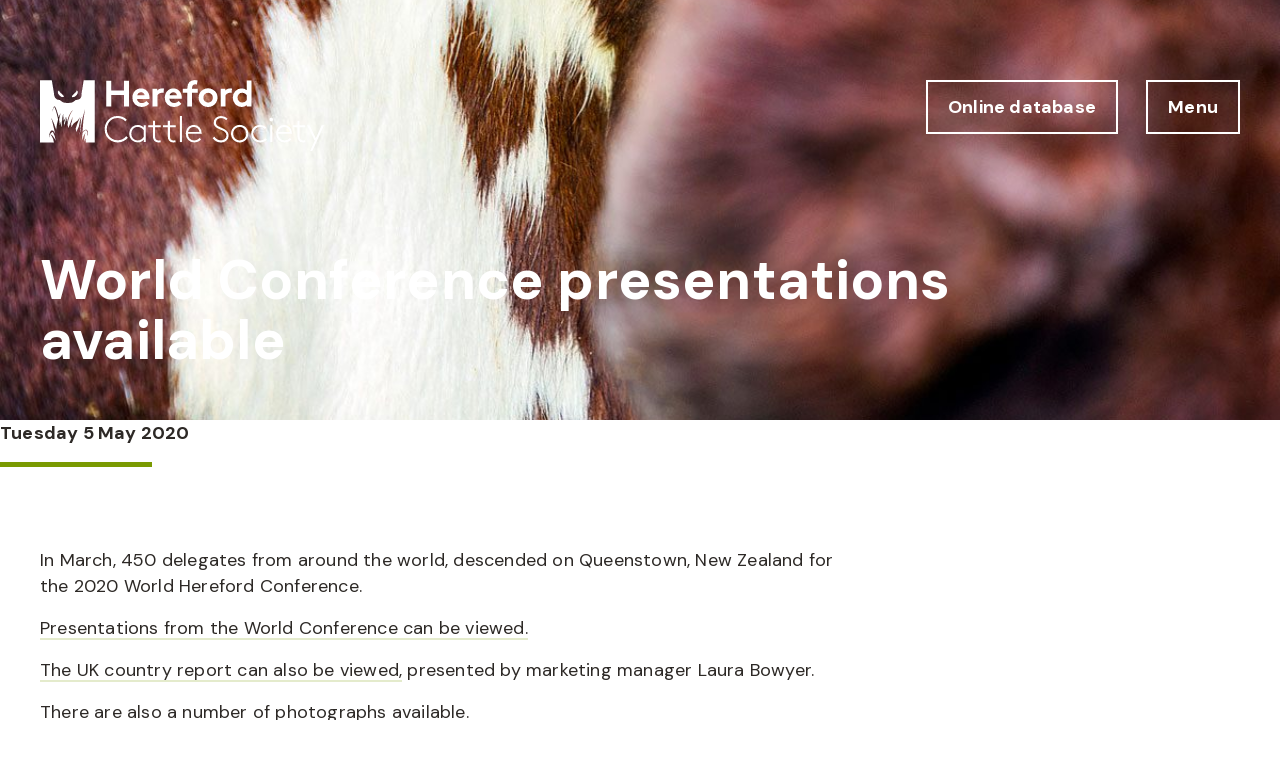

--- FILE ---
content_type: text/html; charset=UTF-8
request_url: https://www.herefordcattle.org/news/978/
body_size: 10113
content:
<!DOCTYPE html>
<html lang="en-US" class="no-js">

<head>
  <meta charset="UTF-8">
  <meta charset="utf-8" />
  <meta http-equiv="X-UA-Compatible" content="IE=Edge,chrome=1">
  <title>World Conference presentations available - Hereford Cattle Society</title>
  <meta name="viewport" content="width=device-width, initial-scale=1.0" />
  <link href="https://fonts.googleapis.com/css2?family=DM+Sans:wght@400;500;700&family=DM+Serif+Display&family=DM+Serif+Text&display=swap" rel="stylesheet"> <meta name='robots' content='index, follow, max-image-preview:large, max-snippet:-1, max-video-preview:-1' />
	<style>img:is([sizes="auto" i], [sizes^="auto," i]) { contain-intrinsic-size: 3000px 1500px }</style>
	
	<!-- This site is optimized with the Yoast SEO plugin v26.0 - https://yoast.com/wordpress/plugins/seo/ -->
	<link rel="canonical" href="https://www.herefordcattle.org/news/978/" />
	<meta property="og:locale" content="en_US" />
	<meta property="og:type" content="article" />
	<meta property="og:title" content="World Conference presentations available - Hereford Cattle Society" />
	<meta property="og:url" content="https://www.herefordcattle.org/news/978/" />
	<meta property="og:site_name" content="Hereford Cattle Society" />
	<meta property="article:publisher" content="https://www.facebook.com/HerefordCattleSocietyUK" />
	<meta property="article:modified_time" content="2020-10-21T08:54:15+00:00" />
	<meta name="twitter:card" content="summary_large_image" />
	<meta name="twitter:site" content="@ukherefords" />
	<script type="application/ld+json" class="yoast-schema-graph">{"@context":"https://schema.org","@graph":[{"@type":"WebPage","@id":"https://www.herefordcattle.org/news/978/","url":"https://www.herefordcattle.org/news/978/","name":"World Conference presentations available - Hereford Cattle Society","isPartOf":{"@id":"https://www.herefordcattle.org/#website"},"datePublished":"2020-05-05T15:23:22+00:00","dateModified":"2020-10-21T08:54:15+00:00","breadcrumb":{"@id":"https://www.herefordcattle.org/news/978/#breadcrumb"},"inLanguage":"en-US","potentialAction":[{"@type":"ReadAction","target":["https://www.herefordcattle.org/news/978/"]}]},{"@type":"BreadcrumbList","@id":"https://www.herefordcattle.org/news/978/#breadcrumb","itemListElement":[{"@type":"ListItem","position":1,"name":"Home","item":"https://www.herefordcattle.org/"},{"@type":"ListItem","position":2,"name":"World Conference presentations available"}]},{"@type":"WebSite","@id":"https://www.herefordcattle.org/#website","url":"https://www.herefordcattle.org/","name":"Hereford Cattle Society","description":"","potentialAction":[{"@type":"SearchAction","target":{"@type":"EntryPoint","urlTemplate":"https://www.herefordcattle.org/?s={search_term_string}"},"query-input":{"@type":"PropertyValueSpecification","valueRequired":true,"valueName":"search_term_string"}}],"inLanguage":"en-US"}]}</script>
	<!-- / Yoast SEO plugin. -->


<link rel='dns-prefetch' href='//cdnjs.cloudflare.com' />
		<!-- This site uses the Google Analytics by MonsterInsights plugin v9.8.0 - Using Analytics tracking - https://www.monsterinsights.com/ -->
		<!-- Note: MonsterInsights is not currently configured on this site. The site owner needs to authenticate with Google Analytics in the MonsterInsights settings panel. -->
					<!-- No tracking code set -->
				<!-- / Google Analytics by MonsterInsights -->
		<script type="text/javascript">
/* <![CDATA[ */
window._wpemojiSettings = {"baseUrl":"https:\/\/s.w.org\/images\/core\/emoji\/16.0.1\/72x72\/","ext":".png","svgUrl":"https:\/\/s.w.org\/images\/core\/emoji\/16.0.1\/svg\/","svgExt":".svg","source":{"concatemoji":"https:\/\/www.herefordcattle.org\/wp-includes\/js\/wp-emoji-release.min.js?ver=6.8.2"}};
/*! This file is auto-generated */
!function(s,n){var o,i,e;function c(e){try{var t={supportTests:e,timestamp:(new Date).valueOf()};sessionStorage.setItem(o,JSON.stringify(t))}catch(e){}}function p(e,t,n){e.clearRect(0,0,e.canvas.width,e.canvas.height),e.fillText(t,0,0);var t=new Uint32Array(e.getImageData(0,0,e.canvas.width,e.canvas.height).data),a=(e.clearRect(0,0,e.canvas.width,e.canvas.height),e.fillText(n,0,0),new Uint32Array(e.getImageData(0,0,e.canvas.width,e.canvas.height).data));return t.every(function(e,t){return e===a[t]})}function u(e,t){e.clearRect(0,0,e.canvas.width,e.canvas.height),e.fillText(t,0,0);for(var n=e.getImageData(16,16,1,1),a=0;a<n.data.length;a++)if(0!==n.data[a])return!1;return!0}function f(e,t,n,a){switch(t){case"flag":return n(e,"\ud83c\udff3\ufe0f\u200d\u26a7\ufe0f","\ud83c\udff3\ufe0f\u200b\u26a7\ufe0f")?!1:!n(e,"\ud83c\udde8\ud83c\uddf6","\ud83c\udde8\u200b\ud83c\uddf6")&&!n(e,"\ud83c\udff4\udb40\udc67\udb40\udc62\udb40\udc65\udb40\udc6e\udb40\udc67\udb40\udc7f","\ud83c\udff4\u200b\udb40\udc67\u200b\udb40\udc62\u200b\udb40\udc65\u200b\udb40\udc6e\u200b\udb40\udc67\u200b\udb40\udc7f");case"emoji":return!a(e,"\ud83e\udedf")}return!1}function g(e,t,n,a){var r="undefined"!=typeof WorkerGlobalScope&&self instanceof WorkerGlobalScope?new OffscreenCanvas(300,150):s.createElement("canvas"),o=r.getContext("2d",{willReadFrequently:!0}),i=(o.textBaseline="top",o.font="600 32px Arial",{});return e.forEach(function(e){i[e]=t(o,e,n,a)}),i}function t(e){var t=s.createElement("script");t.src=e,t.defer=!0,s.head.appendChild(t)}"undefined"!=typeof Promise&&(o="wpEmojiSettingsSupports",i=["flag","emoji"],n.supports={everything:!0,everythingExceptFlag:!0},e=new Promise(function(e){s.addEventListener("DOMContentLoaded",e,{once:!0})}),new Promise(function(t){var n=function(){try{var e=JSON.parse(sessionStorage.getItem(o));if("object"==typeof e&&"number"==typeof e.timestamp&&(new Date).valueOf()<e.timestamp+604800&&"object"==typeof e.supportTests)return e.supportTests}catch(e){}return null}();if(!n){if("undefined"!=typeof Worker&&"undefined"!=typeof OffscreenCanvas&&"undefined"!=typeof URL&&URL.createObjectURL&&"undefined"!=typeof Blob)try{var e="postMessage("+g.toString()+"("+[JSON.stringify(i),f.toString(),p.toString(),u.toString()].join(",")+"));",a=new Blob([e],{type:"text/javascript"}),r=new Worker(URL.createObjectURL(a),{name:"wpTestEmojiSupports"});return void(r.onmessage=function(e){c(n=e.data),r.terminate(),t(n)})}catch(e){}c(n=g(i,f,p,u))}t(n)}).then(function(e){for(var t in e)n.supports[t]=e[t],n.supports.everything=n.supports.everything&&n.supports[t],"flag"!==t&&(n.supports.everythingExceptFlag=n.supports.everythingExceptFlag&&n.supports[t]);n.supports.everythingExceptFlag=n.supports.everythingExceptFlag&&!n.supports.flag,n.DOMReady=!1,n.readyCallback=function(){n.DOMReady=!0}}).then(function(){return e}).then(function(){var e;n.supports.everything||(n.readyCallback(),(e=n.source||{}).concatemoji?t(e.concatemoji):e.wpemoji&&e.twemoji&&(t(e.twemoji),t(e.wpemoji)))}))}((window,document),window._wpemojiSettings);
/* ]]> */
</script>
<style id='wp-emoji-styles-inline-css' type='text/css'>

	img.wp-smiley, img.emoji {
		display: inline !important;
		border: none !important;
		box-shadow: none !important;
		height: 1em !important;
		width: 1em !important;
		margin: 0 0.07em !important;
		vertical-align: -0.1em !important;
		background: none !important;
		padding: 0 !important;
	}
</style>
<link rel='stylesheet' id='wp-block-library-css' href='https://www.herefordcattle.org/wp-includes/css/dist/block-library/style.min.css?ver=6.8.2' type='text/css' media='all' />
<style id='classic-theme-styles-inline-css' type='text/css'>
/*! This file is auto-generated */
.wp-block-button__link{color:#fff;background-color:#32373c;border-radius:9999px;box-shadow:none;text-decoration:none;padding:calc(.667em + 2px) calc(1.333em + 2px);font-size:1.125em}.wp-block-file__button{background:#32373c;color:#fff;text-decoration:none}
</style>
<style id='safe-svg-svg-icon-style-inline-css' type='text/css'>
.safe-svg-cover{text-align:center}.safe-svg-cover .safe-svg-inside{display:inline-block;max-width:100%}.safe-svg-cover svg{fill:currentColor;height:100%;max-height:100%;max-width:100%;width:100%}

</style>
<style id='global-styles-inline-css' type='text/css'>
:root{--wp--preset--aspect-ratio--square: 1;--wp--preset--aspect-ratio--4-3: 4/3;--wp--preset--aspect-ratio--3-4: 3/4;--wp--preset--aspect-ratio--3-2: 3/2;--wp--preset--aspect-ratio--2-3: 2/3;--wp--preset--aspect-ratio--16-9: 16/9;--wp--preset--aspect-ratio--9-16: 9/16;--wp--preset--gradient--vivid-cyan-blue-to-vivid-purple: linear-gradient(135deg,rgba(6,147,227,1) 0%,rgb(155,81,224) 100%);--wp--preset--gradient--light-green-cyan-to-vivid-green-cyan: linear-gradient(135deg,rgb(122,220,180) 0%,rgb(0,208,130) 100%);--wp--preset--gradient--luminous-vivid-amber-to-luminous-vivid-orange: linear-gradient(135deg,rgba(252,185,0,1) 0%,rgba(255,105,0,1) 100%);--wp--preset--gradient--luminous-vivid-orange-to-vivid-red: linear-gradient(135deg,rgba(255,105,0,1) 0%,rgb(207,46,46) 100%);--wp--preset--gradient--very-light-gray-to-cyan-bluish-gray: linear-gradient(135deg,rgb(238,238,238) 0%,rgb(169,184,195) 100%);--wp--preset--gradient--cool-to-warm-spectrum: linear-gradient(135deg,rgb(74,234,220) 0%,rgb(151,120,209) 20%,rgb(207,42,186) 40%,rgb(238,44,130) 60%,rgb(251,105,98) 80%,rgb(254,248,76) 100%);--wp--preset--gradient--blush-light-purple: linear-gradient(135deg,rgb(255,206,236) 0%,rgb(152,150,240) 100%);--wp--preset--gradient--blush-bordeaux: linear-gradient(135deg,rgb(254,205,165) 0%,rgb(254,45,45) 50%,rgb(107,0,62) 100%);--wp--preset--gradient--luminous-dusk: linear-gradient(135deg,rgb(255,203,112) 0%,rgb(199,81,192) 50%,rgb(65,88,208) 100%);--wp--preset--gradient--pale-ocean: linear-gradient(135deg,rgb(255,245,203) 0%,rgb(182,227,212) 50%,rgb(51,167,181) 100%);--wp--preset--gradient--electric-grass: linear-gradient(135deg,rgb(202,248,128) 0%,rgb(113,206,126) 100%);--wp--preset--gradient--midnight: linear-gradient(135deg,rgb(2,3,129) 0%,rgb(40,116,252) 100%);--wp--preset--font-size--small: 13px;--wp--preset--font-size--medium: 20px;--wp--preset--font-size--large: 36px;--wp--preset--font-size--x-large: 42px;--wp--preset--spacing--20: 0.44rem;--wp--preset--spacing--30: 0.67rem;--wp--preset--spacing--40: 1rem;--wp--preset--spacing--50: 1.5rem;--wp--preset--spacing--60: 2.25rem;--wp--preset--spacing--70: 3.38rem;--wp--preset--spacing--80: 5.06rem;--wp--preset--shadow--natural: 6px 6px 9px rgba(0, 0, 0, 0.2);--wp--preset--shadow--deep: 12px 12px 50px rgba(0, 0, 0, 0.4);--wp--preset--shadow--sharp: 6px 6px 0px rgba(0, 0, 0, 0.2);--wp--preset--shadow--outlined: 6px 6px 0px -3px rgba(255, 255, 255, 1), 6px 6px rgba(0, 0, 0, 1);--wp--preset--shadow--crisp: 6px 6px 0px rgba(0, 0, 0, 1);}:where(.is-layout-flex){gap: 0.5em;}:where(.is-layout-grid){gap: 0.5em;}body .is-layout-flex{display: flex;}.is-layout-flex{flex-wrap: wrap;align-items: center;}.is-layout-flex > :is(*, div){margin: 0;}body .is-layout-grid{display: grid;}.is-layout-grid > :is(*, div){margin: 0;}:where(.wp-block-columns.is-layout-flex){gap: 2em;}:where(.wp-block-columns.is-layout-grid){gap: 2em;}:where(.wp-block-post-template.is-layout-flex){gap: 1.25em;}:where(.wp-block-post-template.is-layout-grid){gap: 1.25em;}.has-vivid-cyan-blue-to-vivid-purple-gradient-background{background: var(--wp--preset--gradient--vivid-cyan-blue-to-vivid-purple) !important;}.has-light-green-cyan-to-vivid-green-cyan-gradient-background{background: var(--wp--preset--gradient--light-green-cyan-to-vivid-green-cyan) !important;}.has-luminous-vivid-amber-to-luminous-vivid-orange-gradient-background{background: var(--wp--preset--gradient--luminous-vivid-amber-to-luminous-vivid-orange) !important;}.has-luminous-vivid-orange-to-vivid-red-gradient-background{background: var(--wp--preset--gradient--luminous-vivid-orange-to-vivid-red) !important;}.has-very-light-gray-to-cyan-bluish-gray-gradient-background{background: var(--wp--preset--gradient--very-light-gray-to-cyan-bluish-gray) !important;}.has-cool-to-warm-spectrum-gradient-background{background: var(--wp--preset--gradient--cool-to-warm-spectrum) !important;}.has-blush-light-purple-gradient-background{background: var(--wp--preset--gradient--blush-light-purple) !important;}.has-blush-bordeaux-gradient-background{background: var(--wp--preset--gradient--blush-bordeaux) !important;}.has-luminous-dusk-gradient-background{background: var(--wp--preset--gradient--luminous-dusk) !important;}.has-pale-ocean-gradient-background{background: var(--wp--preset--gradient--pale-ocean) !important;}.has-electric-grass-gradient-background{background: var(--wp--preset--gradient--electric-grass) !important;}.has-midnight-gradient-background{background: var(--wp--preset--gradient--midnight) !important;}.has-small-font-size{font-size: var(--wp--preset--font-size--small) !important;}.has-medium-font-size{font-size: var(--wp--preset--font-size--medium) !important;}.has-large-font-size{font-size: var(--wp--preset--font-size--large) !important;}.has-x-large-font-size{font-size: var(--wp--preset--font-size--x-large) !important;}
:where(.wp-block-post-template.is-layout-flex){gap: 1.25em;}:where(.wp-block-post-template.is-layout-grid){gap: 1.25em;}
:where(.wp-block-columns.is-layout-flex){gap: 2em;}:where(.wp-block-columns.is-layout-grid){gap: 2em;}
:root :where(.wp-block-pullquote){font-size: 1.5em;line-height: 1.6;}
</style>
<link rel='stylesheet' id='ppc-style-css' href='https://www.herefordcattle.org/wp-content/plugins/password-protected-categories/assets/css/ppc.css?ver=2.1.26' type='text/css' media='all' />
<link rel='stylesheet' id='simple-banner-style-css' href='https://www.herefordcattle.org/wp-content/plugins/simple-banner/simple-banner.css?ver=3.1.3' type='text/css' media='all' />
<link rel='stylesheet' id='oneltd-core-style-css' href='https://www.herefordcattle.org/wp-content/themes/herefordcattle/style.css?ver=2024-07-31-14:38:36' type='text/css' media='all' />
<link rel='stylesheet' id='tiny-slider-css' href='https://cdnjs.cloudflare.com/ajax/libs/tiny-slider/2.9.2/tiny-slider.css?ver=6.8.2' type='text/css' media='all' />
<style id='posts-table-pro-head-inline-css' type='text/css'>
table.posts-data-table { visibility: hidden; }
</style>
<script type="text/javascript" src="//cdnjs.cloudflare.com/ajax/libs/jquery/1.11.2/jquery.min.js?ver=6.8.2" id="jquery-js"></script>
<script type="text/javascript" id="simple-banner-script-js-before">
/* <![CDATA[ */
const simpleBannerScriptParams = {"pro_version_enabled":"","debug_mode":"","id":978,"version":"3.1.3","banner_params":[{"hide_simple_banner":"yes","simple_banner_prepend_element":"header","simple_banner_position":"","header_margin":"","header_padding":"","wp_body_open_enabled":"","wp_body_open":true,"simple_banner_z_index":"","simple_banner_text":"Christmas opening hours - The office will be closed from the 24th Dec till the 4th Jan.  We would like to wish you all a Merry Christmas and a Happy New Year","disabled_on_current_page":false,"disabled_pages_array":[],"is_current_page_a_post":false,"disabled_on_posts":"","simple_banner_disabled_page_paths":"","simple_banner_font_size":"","simple_banner_color":"#7a9a01","simple_banner_text_color":"","simple_banner_link_color":"","simple_banner_close_color":"","simple_banner_custom_css":"","simple_banner_scrolling_custom_css":"","simple_banner_text_custom_css":"","simple_banner_button_css":"","site_custom_css":"","keep_site_custom_css":"","site_custom_js":"","keep_site_custom_js":"","close_button_enabled":"","close_button_expiration":"5 Jan 2026 01:30","close_button_cookie_set":false,"current_date":{"date":"2026-01-23 09:08:53.082489","timezone_type":3,"timezone":"UTC"},"start_date":{"date":"2026-01-23 09:08:53.082500","timezone_type":3,"timezone":"UTC"},"end_date":{"date":"2026-01-23 09:08:53.082507","timezone_type":3,"timezone":"UTC"},"simple_banner_start_after_date":"","simple_banner_remove_after_date":"","simple_banner_insert_inside_element":""}]}
/* ]]> */
</script>
<script type="text/javascript" src="https://www.herefordcattle.org/wp-content/plugins/simple-banner/simple-banner.js?ver=3.1.3" id="simple-banner-script-js"></script>
<script type="text/javascript" src="https://www.herefordcattle.org/wp-content/plugins/stop-user-enumeration/frontend/js/frontend.js?ver=1.7.5" id="stop-user-enumeration-js" defer="defer" data-wp-strategy="defer"></script>
<script type="text/javascript" id="core-js-extra">
/* <![CDATA[ */
var ajaxurl = {"ajaxurl":"https:\/\/www.herefordcattle.org\/wp-admin\/admin-ajax.php"};
/* ]]> */
</script>
<script type="text/javascript" src="https://www.herefordcattle.org/wp-content/themes/herefordcattle/js/core.js?ver=2024-07-31-14:38:37" id="core-js"></script>
<script type="text/javascript" src="https://cdnjs.cloudflare.com/ajax/libs/tiny-slider/2.9.2/min/tiny-slider.js?ver=6.8.2" id="tiny-slider-js"></script>
<link rel="https://api.w.org/" href="https://www.herefordcattle.org/wp-json/" /><link rel="alternate" title="JSON" type="application/json" href="https://www.herefordcattle.org/wp-json/wp/v2/news/978" /><link rel="alternate" title="oEmbed (JSON)" type="application/json+oembed" href="https://www.herefordcattle.org/wp-json/oembed/1.0/embed?url=https%3A%2F%2Fwww.herefordcattle.org%2Fnews%2F978%2F" />
<link rel="alternate" title="oEmbed (XML)" type="text/xml+oembed" href="https://www.herefordcattle.org/wp-json/oembed/1.0/embed?url=https%3A%2F%2Fwww.herefordcattle.org%2Fnews%2F978%2F&#038;format=xml" />
<!-- Global site tag (gtag.js) - Google Analytics -->
<script async src="https://www.googletagmanager.com/gtag/js?id=G-B1PV6LDXH1"></script>
<script>
  window.dataLayer = window.dataLayer || [];
  function gtag(){dataLayer.push(arguments);}
  gtag('js', new Date());

  gtag('config', 'G-B1PV6LDXH1');
</script>
<meta name="facebook-domain-verification" content="f3b3gjvxduzaernw51p53pwoclakl5" />
<link rel="stylesheet" href="https://use.fontawesome.com/releases/v5.0.8/css/all.css" integrity="sha384-3AB7yXWz4OeoZcPbieVW64vVXEwADiYyAEhwilzWsLw+9FgqpyjjStpPnpBO8o8S" crossorigin="anonymous">
 <style> .ppw-ppf-input-container { background-color: !important; padding: px!important; border-radius: px!important; } .ppw-ppf-input-container div.ppw-ppf-headline { font-size: px!important; font-weight: !important; color: !important; } .ppw-ppf-input-container div.ppw-ppf-desc { font-size: px!important; font-weight: !important; color: !important; } .ppw-ppf-input-container label.ppw-pwd-label { font-size: px!important; font-weight: !important; color: !important; } div.ppwp-wrong-pw-error { font-size: px!important; font-weight: !important; color: #dc3232!important; background: !important; } .ppw-ppf-input-container input[type='submit'] { color: !important; background: !important; } .ppw-ppf-input-container input[type='submit']:hover { color: !important; background: !important; } .ppw-ppf-desc-below { font-size: px!important; font-weight: !important; color: !important; } </style>  <style> .ppw-form { background-color: !important; padding: px!important; border-radius: px!important; } .ppw-headline.ppw-pcp-pf-headline { font-size: px!important; font-weight: !important; color: !important; } .ppw-description.ppw-pcp-pf-desc { font-size: px!important; font-weight: !important; color: !important; } .ppw-pcp-pf-desc-above-btn { display: block; } .ppw-pcp-pf-desc-below-form { font-size: px!important; font-weight: !important; color: !important; } .ppw-input label.ppw-pcp-password-label { font-size: px!important; font-weight: !important; color: !important; } .ppw-form input[type='submit'] { color: !important; background: !important; } .ppw-form input[type='submit']:hover { color: !important; background: !important; } div.ppw-error.ppw-pcp-pf-error-msg { font-size: px!important; font-weight: !important; color: #dc3232!important; background: !important; } </style> <style id="simple-banner-hide" type="text/css">.simple-banner{display:none;}</style><style id="simple-banner-background-color" type="text/css">.simple-banner{background:#7a9a01;}</style><style id="simple-banner-text-color" type="text/css">.simple-banner .simple-banner-text{color: #ffffff;}</style><style id="simple-banner-link-color" type="text/css">.simple-banner .simple-banner-text a{color:#f16521;}</style><style id="simple-banner-z-index" type="text/css">.simple-banner{z-index: 99999;}</style><style id="simple-banner-site-custom-css-dummy" type="text/css"></style><script id="simple-banner-site-custom-js-dummy" type="text/javascript"></script><script>document.documentElement.className += " js";</script>
		<style type="text/css" id="wp-custom-css">
			.image-container {
    position: relative;
    display: inline-block;
}

.overlay-text {
    position: absolute;
    top: 50%;
    left: 50%;
    transform: translate(-50%, -50%);
    background-color: rgba(255, 255, 255, 0.7); /* Adjust the opacity and color as needed */
    padding: 10px;
    font-size: 24px;
    text-align: center;
}

		</style>
		  <link rel="icon" type="image/png" href="https://www.herefordcattle.org/wp-content/themes/herefordcattle/images/favicon.png" />

</head>

<body class="wp-singular news-template-default single single-news postid-978 wp-theme-oneltd-base wp-child-theme-herefordcattle" data-id="978">
  <header class="main-header">
    <div class="container">
      <div class="main-logo">
        <a class="logo non-fancy" aria-label="Hereford Cattle Society logo return to home page" href="https://www.herefordcattle.org">
          <img src="/wp-content/themes/herefordcattle/images/hereford-cattle-society-logo.svg" alt="Hereford Cattle Society logo">
        </a>
      </div>
      <div class="button-wrap">
        <a class="button online-database-button" href="http://abri.une.edu.au/online/cgi-bin/i4.dll?1=3E372928&amp;2=2431&amp;3=56&amp;5=2B3C2B3C3A" target="_blank">Online database</a>
        <a class="nav-button button non-fancy"> Menu</a>
        <nav class="hamburger">
          <span class="hamburger-icon">
            <i class="hamburger-lines" aria-label="Toggle Navigation Menu">×</i>
          </span>
        </nav>
      </div>
    </div>
    <nav class="nav-menu">
      <div class="container">

        <ul id="menu-main-navigation" class="menu"><li id="menu-item-350" class="menu-item menu-item-type-custom menu-item-object-custom menu-item-has-children menu-item-350"><a class="non-fancy-nav">The breed</a>
<ul class="sub-menu">
	<li id="menu-item-467" class="menu-item menu-item-type-post_type menu-item-object-page menu-item-467"><a href="https://www.herefordcattle.org/our-history/" class="non-fancy-nav">History</a></li>
	<li id="menu-item-413" class="menu-item menu-item-type-post_type menu-item-object-page menu-item-413"><a href="https://www.herefordcattle.org/the-breed/" class="non-fancy-nav">The breed</a></li>
	<li id="menu-item-425" class="menu-item menu-item-type-post_type menu-item-object-page menu-item-425"><a href="https://www.herefordcattle.org/the-breed/in-the-sucker-herd/" class="non-fancy-nav">In the suckler herd</a></li>
	<li id="menu-item-512" class="menu-item menu-item-type-post_type menu-item-object-page menu-item-512"><a href="https://www.herefordcattle.org/the-breed/herefords-for-dairy/" class="non-fancy-nav">For dairy</a></li>
	<li id="menu-item-405" class="menu-item menu-item-type-post_type menu-item-object-page menu-item-405"><a href="https://www.herefordcattle.org/hereford-beef/" class="non-fancy-nav">Hereford Beef</a></li>
	<li id="menu-item-423" class="menu-item menu-item-type-post_type menu-item-object-page menu-item-423"><a href="https://www.herefordcattle.org/the-breed/breed-journal/" class="non-fancy-nav">Breed journal</a></li>
</ul>
</li>
<li id="menu-item-366" class="menu-item menu-item-type-custom menu-item-object-custom menu-item-has-children menu-item-366"><a class="non-fancy-nav">Performance recording</a>
<ul class="sub-menu">
	<li id="menu-item-426" class="menu-item menu-item-type-post_type menu-item-object-page menu-item-426"><a href="https://www.herefordcattle.org/performance-recording/" class="non-fancy-nav">Performance recording</a></li>
	<li id="menu-item-509" class="menu-item menu-item-type-post_type menu-item-object-page menu-item-509"><a href="https://www.herefordcattle.org/benefits/" class="non-fancy-nav">Benefits</a></li>
	<li id="menu-item-514" class="menu-item menu-item-type-post_type menu-item-object-page menu-item-514"><a href="https://www.herefordcattle.org/getting-started/" class="non-fancy-nav">Getting started</a></li>
	<li id="menu-item-508" class="menu-item menu-item-type-post_type menu-item-object-page menu-item-508"><a href="https://www.herefordcattle.org/understanding-breedplan/" class="non-fancy-nav">Understanding Breedplan</a></li>
	<li id="menu-item-507" class="menu-item menu-item-type-post_type menu-item-object-page menu-item-507"><a href="https://www.herefordcattle.org/superior-carcase-sire/" class="non-fancy-nav">Superior carcase sire</a></li>
	<li id="menu-item-506" class="menu-item menu-item-type-post_type menu-item-object-page menu-item-506"><a href="https://www.herefordcattle.org/scanning/" class="non-fancy-nav">Scanning</a></li>
	<li id="menu-item-3775" class="menu-item menu-item-type-post_type menu-item-object-page menu-item-3775"><a href="https://www.herefordcattle.org/linear-scoring/" class="non-fancy-nav">Linear scoring</a></li>
</ul>
</li>
<li id="menu-item-398" class="menu-item menu-item-type-custom menu-item-object-custom menu-item-has-children menu-item-398"><a class="non-fancy-nav">Buy and sell</a>
<ul class="sub-menu">
	<li id="menu-item-5669" class="menu-item menu-item-type-post_type menu-item-object-page menu-item-5669"><a href="https://www.herefordcattle.org/imports-and-exports/" class="non-fancy-nav">Imports and Exports</a></li>
	<li id="menu-item-422" class="menu-item menu-item-type-post_type menu-item-object-page menu-item-422"><a href="https://www.herefordcattle.org/auction-sales/" class="non-fancy-nav">Auction sales</a></li>
	<li id="menu-item-511" class="menu-item menu-item-type-post_type menu-item-object-page menu-item-511"><a href="https://www.herefordcattle.org/sell-livestock/" class="non-fancy-nav">Stock for sale</a></li>
	<li id="menu-item-464" class="menu-item menu-item-type-post_type menu-item-object-page menu-item-464"><a href="https://www.herefordcattle.org/semen-for-sale/" class="non-fancy-nav">Semen for sale</a></li>
</ul>
</li>
<li id="menu-item-399" class="menu-item menu-item-type-custom menu-item-object-custom menu-item-has-children menu-item-399"><a class="non-fancy-nav">Shows</a>
<ul class="sub-menu">
	<li id="menu-item-428" class="menu-item menu-item-type-post_type menu-item-object-page menu-item-428"><a href="https://www.herefordcattle.org/shows/" class="non-fancy-nav">Shows</a></li>
	<li id="menu-item-430" class="menu-item menu-item-type-post_type menu-item-object-page menu-item-430"><a href="https://www.herefordcattle.org/shows/herefords-of-the-year/" class="non-fancy-nav">Herefords of the year</a></li>
	<li id="menu-item-404" class="menu-item menu-item-type-post_type menu-item-object-page menu-item-404"><a href="https://www.herefordcattle.org/shows/approved-hereford-judges/" class="non-fancy-nav">Approved judges</a></li>
</ul>
</li>
<li id="menu-item-401" class="menu-item menu-item-type-custom menu-item-object-custom menu-item-has-children menu-item-401"><a class="non-fancy-nav">News</a>
<ul class="sub-menu">
	<li id="menu-item-403" class="menu-item menu-item-type-post_type menu-item-object-page menu-item-403"><a href="https://www.herefordcattle.org/news/" class="non-fancy-nav">News</a></li>
	<li id="menu-item-4676" class="menu-item menu-item-type-post_type menu-item-object-page menu-item-4676"><a href="https://www.herefordcattle.org/hereford-happenings/" class="non-fancy-nav">Hereford Happenings</a></li>
	<li id="menu-item-432" class="menu-item menu-item-type-post_type menu-item-object-page menu-item-432"><a href="https://www.herefordcattle.org/media-centre/" class="non-fancy-nav">Media centre</a></li>
</ul>
</li>
<li id="menu-item-400" class="menu-item menu-item-type-custom menu-item-object-custom menu-item-has-children menu-item-400"><a class="non-fancy-nav">The society</a>
<ul class="sub-menu">
	<li id="menu-item-505" class="menu-item menu-item-type-post_type menu-item-object-page menu-item-505"><a href="https://www.herefordcattle.org/become-a-member/" class="non-fancy-nav">Become a member</a></li>
	<li id="menu-item-503" class="menu-item menu-item-type-post_type menu-item-object-page menu-item-503"><a href="https://www.herefordcattle.org/officials-and-council-members/" class="non-fancy-nav">The council</a></li>
	<li id="menu-item-409" class="menu-item menu-item-type-post_type menu-item-object-page menu-item-409"><a href="https://www.herefordcattle.org/events/" class="non-fancy-nav">Events calendar</a></li>
	<li id="menu-item-2175" class="menu-item menu-item-type-post_type menu-item-object-page menu-item-2175"><a href="https://www.herefordcattle.org/dna-testing/" class="non-fancy-nav">DNA testing</a></li>
	<li id="menu-item-408" class="menu-item menu-item-type-post_type menu-item-object-page menu-item-408"><a href="https://www.herefordcattle.org/fees/" class="non-fancy-nav">Fees</a></li>
	<li id="menu-item-4650" class="menu-item menu-item-type-post_type menu-item-object-page menu-item-4650"><a href="https://www.herefordcattle.org/governancerules/" class="non-fancy-nav">Governance</a></li>
	<li id="menu-item-5218" class="menu-item menu-item-type-post_type menu-item-object-page menu-item-5218"><a href="https://www.herefordcattle.org/social-media-policy-2/" class="non-fancy-nav">Social media policy</a></li>
	<li id="menu-item-2695" class="menu-item menu-item-type-post_type menu-item-object-page menu-item-2695"><a href="https://www.herefordcattle.org/merchandise/" class="non-fancy-nav">Merchandise</a></li>
	<li id="menu-item-406" class="menu-item menu-item-type-post_type menu-item-object-page menu-item-406"><a href="https://www.herefordcattle.org/staff/" class="non-fancy-nav">Staff</a></li>
</ul>
</li>
<li id="menu-item-402" class="menu-item menu-item-type-custom menu-item-object-custom menu-item-has-children menu-item-402"><a class="non-fancy-nav">Hereford organisations</a>
<ul class="sub-menu">
	<li id="menu-item-434" class="menu-item menu-item-type-post_type menu-item-object-page menu-item-434"><a href="https://www.herefordcattle.org/uk-hereford-youth/" class="non-fancy-nav">UK Hereford Youth</a></li>
	<li id="menu-item-411" class="menu-item menu-item-type-post_type menu-item-object-page menu-item-411"><a href="https://www.herefordcattle.org/clubs-and-associations/" class="non-fancy-nav">Associations and clubs</a></li>
	<li id="menu-item-510" class="menu-item menu-item-type-post_type menu-item-object-page menu-item-510"><a href="https://www.herefordcattle.org/world-hereford-council/" class="non-fancy-nav">World Hereford Council</a></li>
</ul>
</li>
</ul>        <a class="button online-database-mobile" href="http://abri.une.edu.au/online/cgi-bin/i4.dll?1=3E372928&amp;2=2431&amp;3=56&amp;5=2B3C2B3C3A" target="_blank">Online database</a>
      </div>
      <div class="grass" style="background-image: url('/wp-content/themes/herefordcattle/images/grass-brown-bg.png');" alt="grass background"></div>
    </nav>


  </header>
<section class="main-body">
    <div class="container">
                                    

  <section class="banner practical banner full-width">
        <div class="image" style="background-image: url('https://www.herefordcattle.org/wp-content/uploads/2020/09/HF-2249-1-e1768916517201.jpg');" role="img" aria-label="">
      <div class="container">
        <h1>World Conference presentations available</h1>
      </div>
    </div>
    <p><strong>Tuesday 5 May 2020</strong></p> <div class="head-line"></div>  </section>


<section class="text-area">
  <div class="main">
<p>In March, 450 delegates from around the world, descended on Queenstown, New Zealand for the 2020 World Hereford Conference.</p>
<p><a href="https://www.herefords.co.nz/presentations.html">Presentations from the World Conference can be viewed.</a></p>
<p><a href="https://t.co/gF42tPauex?amp=1">The UK country report can also be viewed,</a> presented by marketing manager Laura Bowyer.</p>
<p><a href="https://www.herefords.co.nz/photos.html">There are also a number of photographs available.</a></p>
<div id="attachment_1716" style="width: 1034px" class="wp-caption alignnone"><img fetchpriority="high" decoding="async" aria-describedby="caption-attachment-1716" class="wp-image-1716 size-full" src="http://herefordcattle.org/wp-content/uploads/2020/05/World-Conference-presentations-now-available.jpg" alt="" width="1024" height="683" srcset="https://www.herefordcattle.org/wp-content/uploads/2020/05/World-Conference-presentations-now-available.jpg 1024w, https://www.herefordcattle.org/wp-content/uploads/2020/05/World-Conference-presentations-now-available-300x200.jpg 300w, https://www.herefordcattle.org/wp-content/uploads/2020/05/World-Conference-presentations-now-available-768x512.jpg 768w" sizes="(max-width: 1024px) 100vw, 1024px" /><p id="caption-attachment-1716" class="wp-caption-text">Laura Bowyer delivered the UK country report at the World Hereford Conference, New Zealand</p></div>

      </div>
      <div class="sidebar">
      <h3></h3>
      

      

      </div>
</section>


<section class="news">
    <div class="wrap-it-up">
    <div class="inner-wrap">
    <div class="head-line "></div>

        <h1>Other news</h1>
</div>
<a class="button" href="/news" target=""> See all news</a>

</div>

  
<div class="news-wrap">

              <div class="news-block">

<a class="non-fancy" aria-label="Read more about Moralee makes it Big Time at the Designer Genes Sale &#8217;25"  href="https://www.herefordcattle.org/news/designer-genes-sales-2025/">
<div class="block-image" style="background-image: url(https://www.herefordcattle.org/wp-content/uploads/2025/12/DESIGNER-GENES-2025-SALE-REPORT-V3-3-800x533.jpg);" alt=""></div>
<p>Tuesday 16 December 2025</p>
<div class="head-line"></div>


    <h3>Moralee makes it Big Time at the Designer Genes Sale &#8217;25</h3>
</a>
</div>              <div class="news-block">

<a class="non-fancy" aria-label="Read more about Herefords Finish 2025 on a High"  href="https://www.herefordcattle.org/news/herefords-finish-2025-on-a-high/">
<div class="block-image" style="background-image: url(https://www.herefordcattle.org/wp-content/uploads/2025/12/Normanton-1-Charlie-Boy-4275-800x533.jpg);" alt=""></div>
<p>Tuesday 16 December 2025</p>
<div class="head-line"></div>


    <h3>Herefords Finish 2025 on a High</h3>
</a>
</div>                      </div>
</section>



                        </div>
</section>




<footer>
  <div class="upper full-width">
    <div class="container">
      <div class="twins">
        <div class="inner-wrap">
        <h2>Membership</h2>
        <p>If you would like to become a member of one of the fastest growing beef societies in the UK, and start your future in beef, request a membership pack. Click below or email us on <a href="mailto:hello@herefordcattle.org">hello@herefordcattle.org</a>.

&nbsp;</p>
                  <a class="button" href="mailto:hello@herefordcattle.org" target="_blank"> Sign up </a>
                </div>
      </div>
      <div class="twins">
      <div class="inner-wrap">

        <h2>e-newsletter</h2>
        <p>Subscribe to the society's monthly newsletter, Hereford Happenings, and keep up-to-date with the latest society news, developments in the breed and the wider beef industry.</p>
                  <a class="button" href="https://mailchi.mp/f8091f30e0e1/sign-up-on-website" target="_blank"> Sign up </a>
              </div>
        </div>
    </div>
    <div class="grass" style="background-image: url('/wp-content/themes/herefordcattle/images/grass-green-bg.png');" alt="grass background"></div>

  </div>
  <div class="lower full-width">
    <div class="container">
    <div class="twins">

    <div class="main-logo">
          <a class="logo" aria-label="Hereford Cattle Society logo return to home page" href="https://www.herefordcattle.org">
            <img src="https://www.herefordcattle.org/wp-content/themes/herefordcattle/images/hereford-cattle-society-logo.svg" alt="Hereford Cattle Society logo">
          </a>
        </div>
            <div class="social">

                  <a class="non-fancy" href="https://www.facebook.com/HerefordCattleSocietyUK"><i class="fab fa-facebook-f"></i></a>
                          <a class="non-fancy" href="https://twitter.com/ukherefords?lang=en"><i class="fab fa-twitter"></i></a>
                          <a class="non-fancy" href="https://www.instagram.com/uk_hereford_cattle/"><i class="fab fa-instagram"></i></a>
                          <a class="non-fancy" href="https://www.youtube.com/user/UKHerefords"><i class="fab fa-youtube"></i></a>
        
      </div>
    </div>
    <div class="twins">
      <div class="wrap-up">
        
        <nav class="footer-nav-main">
          <h4>Quick links</h4>
          <div class="menu-main-footer-menu-container"><ul id="menu-main-footer-menu" class="menu"><li id="menu-item-378" class="menu-item menu-item-type-custom menu-item-object-custom menu-item-378"><a href="https://abri.une.edu.au/online/cgi-bin/i4.dll?1=UKHH&#038;2=lo" class="non-fancy-nav">Register an animal</a></li>
<li id="menu-item-370" class="menu-item menu-item-type-custom menu-item-object-custom menu-item-370"><a href="http://abri.une.edu.au/online/cgi-bin/i4.dll?1=3E372928&#038;2=2431&#038;3=56&#038;5=2B3C2B3C3A" class="non-fancy-nav">Animal search</a></li>
<li id="menu-item-371" class="menu-item menu-item-type-custom menu-item-object-custom menu-item-371"><a href="http://abri.une.edu.au/online/cgi-bin/i4.dll?1=3E372928&#038;2=2831&#038;3=56&#038;5=2B3C2B3C3A" class="non-fancy-nav">Member search</a></li>
<li id="menu-item-372" class="menu-item menu-item-type-custom menu-item-object-custom menu-item-372"><a href="http://abri.une.edu.au/online/cgi-bin/i4.dll?1=3E372928&#038;2=2031&#038;3=56&#038;5=2B3C2B3C3A" class="non-fancy-nav">EBV search</a></li>
<li id="menu-item-379" class="menu-item menu-item-type-custom menu-item-object-custom menu-item-379"><a href="https://www.herefordcattle.org/sell-livestock/" class="non-fancy-nav">Stock for sale</a></li>
<li id="menu-item-380" class="menu-item menu-item-type-custom menu-item-object-custom menu-item-380"><a href="https://www.herefordcattle.org/events/" class="non-fancy-nav">Events calendar</a></li>
</ul></div>        </nav>
        <div>
        <h4>Contact us</h4>
        <p><p>Hereford Cattle Society<br />
Hereford House<br />
3 Offa Street<br />
Hereford HR1 2LL<br />
+44 (0)1432 272057<br />
<a href="mailto:hello@herefordcattle.org">hello@herefordcattle.org</a></p>
</p>
      </div>
        
      </div>
      </div>
    </div>
  </div>
  <div class="bottom-level full-width">
    <div class="container">
      <div class="wrap-up">
      <nav class="lower-nav-main">
        <div class="menu-lower-footer-container"><ul id="menu-lower-footer" class="menu"><li id="menu-item-77" class="menu-item menu-item-type-post_type menu-item-object-page menu-item-privacy-policy menu-item-77"><a rel="privacy-policy" href="https://www.herefordcattle.org/privacy-policy/" class="non-fancy-nav">Privacy Policy</a></li>
<li id="menu-item-4647" class="menu-item menu-item-type-post_type menu-item-object-page menu-item-4647"><a href="https://www.herefordcattle.org/governancerules/" class="non-fancy-nav">Governance &#038; Rules</a></li>
<li id="menu-item-5220" class="menu-item menu-item-type-post_type menu-item-object-page menu-item-5220"><a href="https://www.herefordcattle.org/social-media-policy-2/" class="non-fancy-nav">Social media policy</a></li>
</ul></div>      </nav>
      <p> &copy; 2026 Hereford Cattle Society </p>
        </div>
      <p> Site by <a class="non-fancy" href="http://oneltd.co.uk">One</a> </p>
    </div>
  </div>

</footer>
<script type="speculationrules">
{"prefetch":[{"source":"document","where":{"and":[{"href_matches":"\/*"},{"not":{"href_matches":["\/wp-*.php","\/wp-admin\/*","\/wp-content\/uploads\/*","\/wp-content\/*","\/wp-content\/plugins\/*","\/wp-content\/themes\/herefordcattle\/*","\/wp-content\/themes\/oneltd-base\/*","\/*\\?(.+)"]}},{"not":{"selector_matches":"a[rel~=\"nofollow\"]"}},{"not":{"selector_matches":".no-prefetch, .no-prefetch a"}}]},"eagerness":"conservative"}]}
</script>
<div class="simple-banner simple-banner-text" style="display:none !important"></div>
<!-- Global site tag (gtag.js) - Google Analytics -->
<script async src="https://www.googletagmanager.com/gtag/js?id=UA-60739516"></script>
<script>
  window.dataLayer = window.dataLayer || [];
  function gtag(){dataLayer.push(arguments);}
  gtag('js', new Date());

  gtag('config', 'UA-60739516');
</script>


<script src="https://kit.fontawesome.com/bfe63b20bd.js" crossorigin="anonymous"></script>
</body>

</html>